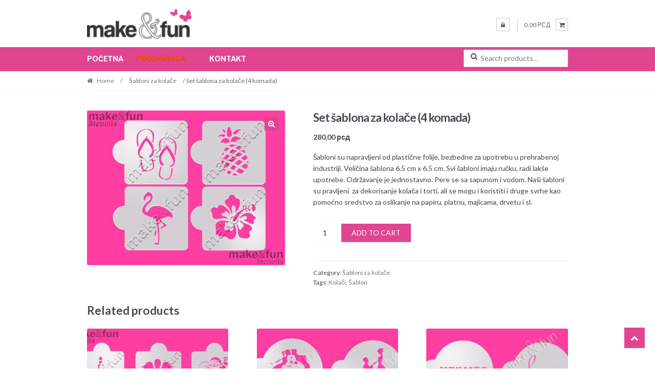

--- FILE ---
content_type: text/html; charset=UTF-8
request_url: https://makeandfun.com/product/set-sablona-za-kolace-4-komada-10/
body_size: 67983
content:
<!DOCTYPE html>
<html lang="sr-RS">
<head>
<!-- Debug: Bootstrap Inserted by WordPress Twitter Bootstrap CSS plugin v3.4.1-0 http://icwp.io/w/ -->
<link rel="stylesheet" type="text/css" href="https://makeandfun.com/wp-content/plugins/wordpress-bootstrap-css/resources/bootstrap-3.4.1/css/bootstrap.css" />
<!-- / WordPress Twitter Bootstrap CSS Plugin from iControlWP. -->
<meta charset="UTF-8">
<meta name="viewport" content="width=device-width, initial-scale=1">
<link rel="profile" href="https://gmpg.org/xfn/11">

<title>Set  šablona za kolače (4 komada) &#8211; Make &amp; Fun</title>
<meta name='robots' content='max-image-preview:large' />
<link rel='dns-prefetch' href='//fonts.googleapis.com' />
<link rel="alternate" type="application/rss+xml" title="Make &amp; Fun &raquo; dovod" href="https://makeandfun.com/feed/" />
<link rel="alternate" type="application/rss+xml" title="Make &amp; Fun &raquo; dovod komentara" href="https://makeandfun.com/comments/feed/" />
<link rel="alternate" title="oEmbed (JSON)" type="application/json+oembed" href="https://makeandfun.com/wp-json/oembed/1.0/embed?url=https%3A%2F%2Fmakeandfun.com%2Fproduct%2Fset-sablona-za-kolace-4-komada-10%2F" />
<link rel="alternate" title="oEmbed (XML)" type="text/xml+oembed" href="https://makeandfun.com/wp-json/oembed/1.0/embed?url=https%3A%2F%2Fmakeandfun.com%2Fproduct%2Fset-sablona-za-kolace-4-komada-10%2F&#038;format=xml" />
<style id='wp-img-auto-sizes-contain-inline-css' type='text/css'>
img:is([sizes=auto i],[sizes^="auto," i]){contain-intrinsic-size:3000px 1500px}
/*# sourceURL=wp-img-auto-sizes-contain-inline-css */
</style>
<style id='wp-emoji-styles-inline-css' type='text/css'>

	img.wp-smiley, img.emoji {
		display: inline !important;
		border: none !important;
		box-shadow: none !important;
		height: 1em !important;
		width: 1em !important;
		margin: 0 0.07em !important;
		vertical-align: -0.1em !important;
		background: none !important;
		padding: 0 !important;
	}
/*# sourceURL=wp-emoji-styles-inline-css */
</style>
<style id='wp-block-library-inline-css' type='text/css'>
:root{--wp-block-synced-color:#7a00df;--wp-block-synced-color--rgb:122,0,223;--wp-bound-block-color:var(--wp-block-synced-color);--wp-editor-canvas-background:#ddd;--wp-admin-theme-color:#007cba;--wp-admin-theme-color--rgb:0,124,186;--wp-admin-theme-color-darker-10:#006ba1;--wp-admin-theme-color-darker-10--rgb:0,107,160.5;--wp-admin-theme-color-darker-20:#005a87;--wp-admin-theme-color-darker-20--rgb:0,90,135;--wp-admin-border-width-focus:2px}@media (min-resolution:192dpi){:root{--wp-admin-border-width-focus:1.5px}}.wp-element-button{cursor:pointer}:root .has-very-light-gray-background-color{background-color:#eee}:root .has-very-dark-gray-background-color{background-color:#313131}:root .has-very-light-gray-color{color:#eee}:root .has-very-dark-gray-color{color:#313131}:root .has-vivid-green-cyan-to-vivid-cyan-blue-gradient-background{background:linear-gradient(135deg,#00d084,#0693e3)}:root .has-purple-crush-gradient-background{background:linear-gradient(135deg,#34e2e4,#4721fb 50%,#ab1dfe)}:root .has-hazy-dawn-gradient-background{background:linear-gradient(135deg,#faaca8,#dad0ec)}:root .has-subdued-olive-gradient-background{background:linear-gradient(135deg,#fafae1,#67a671)}:root .has-atomic-cream-gradient-background{background:linear-gradient(135deg,#fdd79a,#004a59)}:root .has-nightshade-gradient-background{background:linear-gradient(135deg,#330968,#31cdcf)}:root .has-midnight-gradient-background{background:linear-gradient(135deg,#020381,#2874fc)}:root{--wp--preset--font-size--normal:16px;--wp--preset--font-size--huge:42px}.has-regular-font-size{font-size:1em}.has-larger-font-size{font-size:2.625em}.has-normal-font-size{font-size:var(--wp--preset--font-size--normal)}.has-huge-font-size{font-size:var(--wp--preset--font-size--huge)}.has-text-align-center{text-align:center}.has-text-align-left{text-align:left}.has-text-align-right{text-align:right}.has-fit-text{white-space:nowrap!important}#end-resizable-editor-section{display:none}.aligncenter{clear:both}.items-justified-left{justify-content:flex-start}.items-justified-center{justify-content:center}.items-justified-right{justify-content:flex-end}.items-justified-space-between{justify-content:space-between}.screen-reader-text{border:0;clip-path:inset(50%);height:1px;margin:-1px;overflow:hidden;padding:0;position:absolute;width:1px;word-wrap:normal!important}.screen-reader-text:focus{background-color:#ddd;clip-path:none;color:#444;display:block;font-size:1em;height:auto;left:5px;line-height:normal;padding:15px 23px 14px;text-decoration:none;top:5px;width:auto;z-index:100000}html :where(.has-border-color){border-style:solid}html :where([style*=border-top-color]){border-top-style:solid}html :where([style*=border-right-color]){border-right-style:solid}html :where([style*=border-bottom-color]){border-bottom-style:solid}html :where([style*=border-left-color]){border-left-style:solid}html :where([style*=border-width]){border-style:solid}html :where([style*=border-top-width]){border-top-style:solid}html :where([style*=border-right-width]){border-right-style:solid}html :where([style*=border-bottom-width]){border-bottom-style:solid}html :where([style*=border-left-width]){border-left-style:solid}html :where(img[class*=wp-image-]){height:auto;max-width:100%}:where(figure){margin:0 0 1em}html :where(.is-position-sticky){--wp-admin--admin-bar--position-offset:var(--wp-admin--admin-bar--height,0px)}@media screen and (max-width:600px){html :where(.is-position-sticky){--wp-admin--admin-bar--position-offset:0px}}

/*# sourceURL=wp-block-library-inline-css */
</style><style id='global-styles-inline-css' type='text/css'>
:root{--wp--preset--aspect-ratio--square: 1;--wp--preset--aspect-ratio--4-3: 4/3;--wp--preset--aspect-ratio--3-4: 3/4;--wp--preset--aspect-ratio--3-2: 3/2;--wp--preset--aspect-ratio--2-3: 2/3;--wp--preset--aspect-ratio--16-9: 16/9;--wp--preset--aspect-ratio--9-16: 9/16;--wp--preset--color--black: #000000;--wp--preset--color--cyan-bluish-gray: #abb8c3;--wp--preset--color--white: #ffffff;--wp--preset--color--pale-pink: #f78da7;--wp--preset--color--vivid-red: #cf2e2e;--wp--preset--color--luminous-vivid-orange: #ff6900;--wp--preset--color--luminous-vivid-amber: #fcb900;--wp--preset--color--light-green-cyan: #7bdcb5;--wp--preset--color--vivid-green-cyan: #00d084;--wp--preset--color--pale-cyan-blue: #8ed1fc;--wp--preset--color--vivid-cyan-blue: #0693e3;--wp--preset--color--vivid-purple: #9b51e0;--wp--preset--gradient--vivid-cyan-blue-to-vivid-purple: linear-gradient(135deg,rgb(6,147,227) 0%,rgb(155,81,224) 100%);--wp--preset--gradient--light-green-cyan-to-vivid-green-cyan: linear-gradient(135deg,rgb(122,220,180) 0%,rgb(0,208,130) 100%);--wp--preset--gradient--luminous-vivid-amber-to-luminous-vivid-orange: linear-gradient(135deg,rgb(252,185,0) 0%,rgb(255,105,0) 100%);--wp--preset--gradient--luminous-vivid-orange-to-vivid-red: linear-gradient(135deg,rgb(255,105,0) 0%,rgb(207,46,46) 100%);--wp--preset--gradient--very-light-gray-to-cyan-bluish-gray: linear-gradient(135deg,rgb(238,238,238) 0%,rgb(169,184,195) 100%);--wp--preset--gradient--cool-to-warm-spectrum: linear-gradient(135deg,rgb(74,234,220) 0%,rgb(151,120,209) 20%,rgb(207,42,186) 40%,rgb(238,44,130) 60%,rgb(251,105,98) 80%,rgb(254,248,76) 100%);--wp--preset--gradient--blush-light-purple: linear-gradient(135deg,rgb(255,206,236) 0%,rgb(152,150,240) 100%);--wp--preset--gradient--blush-bordeaux: linear-gradient(135deg,rgb(254,205,165) 0%,rgb(254,45,45) 50%,rgb(107,0,62) 100%);--wp--preset--gradient--luminous-dusk: linear-gradient(135deg,rgb(255,203,112) 0%,rgb(199,81,192) 50%,rgb(65,88,208) 100%);--wp--preset--gradient--pale-ocean: linear-gradient(135deg,rgb(255,245,203) 0%,rgb(182,227,212) 50%,rgb(51,167,181) 100%);--wp--preset--gradient--electric-grass: linear-gradient(135deg,rgb(202,248,128) 0%,rgb(113,206,126) 100%);--wp--preset--gradient--midnight: linear-gradient(135deg,rgb(2,3,129) 0%,rgb(40,116,252) 100%);--wp--preset--font-size--small: 13px;--wp--preset--font-size--medium: 20px;--wp--preset--font-size--large: 36px;--wp--preset--font-size--x-large: 42px;--wp--preset--spacing--20: 0.44rem;--wp--preset--spacing--30: 0.67rem;--wp--preset--spacing--40: 1rem;--wp--preset--spacing--50: 1.5rem;--wp--preset--spacing--60: 2.25rem;--wp--preset--spacing--70: 3.38rem;--wp--preset--spacing--80: 5.06rem;--wp--preset--shadow--natural: 6px 6px 9px rgba(0, 0, 0, 0.2);--wp--preset--shadow--deep: 12px 12px 50px rgba(0, 0, 0, 0.4);--wp--preset--shadow--sharp: 6px 6px 0px rgba(0, 0, 0, 0.2);--wp--preset--shadow--outlined: 6px 6px 0px -3px rgb(255, 255, 255), 6px 6px rgb(0, 0, 0);--wp--preset--shadow--crisp: 6px 6px 0px rgb(0, 0, 0);}:where(.is-layout-flex){gap: 0.5em;}:where(.is-layout-grid){gap: 0.5em;}body .is-layout-flex{display: flex;}.is-layout-flex{flex-wrap: wrap;align-items: center;}.is-layout-flex > :is(*, div){margin: 0;}body .is-layout-grid{display: grid;}.is-layout-grid > :is(*, div){margin: 0;}:where(.wp-block-columns.is-layout-flex){gap: 2em;}:where(.wp-block-columns.is-layout-grid){gap: 2em;}:where(.wp-block-post-template.is-layout-flex){gap: 1.25em;}:where(.wp-block-post-template.is-layout-grid){gap: 1.25em;}.has-black-color{color: var(--wp--preset--color--black) !important;}.has-cyan-bluish-gray-color{color: var(--wp--preset--color--cyan-bluish-gray) !important;}.has-white-color{color: var(--wp--preset--color--white) !important;}.has-pale-pink-color{color: var(--wp--preset--color--pale-pink) !important;}.has-vivid-red-color{color: var(--wp--preset--color--vivid-red) !important;}.has-luminous-vivid-orange-color{color: var(--wp--preset--color--luminous-vivid-orange) !important;}.has-luminous-vivid-amber-color{color: var(--wp--preset--color--luminous-vivid-amber) !important;}.has-light-green-cyan-color{color: var(--wp--preset--color--light-green-cyan) !important;}.has-vivid-green-cyan-color{color: var(--wp--preset--color--vivid-green-cyan) !important;}.has-pale-cyan-blue-color{color: var(--wp--preset--color--pale-cyan-blue) !important;}.has-vivid-cyan-blue-color{color: var(--wp--preset--color--vivid-cyan-blue) !important;}.has-vivid-purple-color{color: var(--wp--preset--color--vivid-purple) !important;}.has-black-background-color{background-color: var(--wp--preset--color--black) !important;}.has-cyan-bluish-gray-background-color{background-color: var(--wp--preset--color--cyan-bluish-gray) !important;}.has-white-background-color{background-color: var(--wp--preset--color--white) !important;}.has-pale-pink-background-color{background-color: var(--wp--preset--color--pale-pink) !important;}.has-vivid-red-background-color{background-color: var(--wp--preset--color--vivid-red) !important;}.has-luminous-vivid-orange-background-color{background-color: var(--wp--preset--color--luminous-vivid-orange) !important;}.has-luminous-vivid-amber-background-color{background-color: var(--wp--preset--color--luminous-vivid-amber) !important;}.has-light-green-cyan-background-color{background-color: var(--wp--preset--color--light-green-cyan) !important;}.has-vivid-green-cyan-background-color{background-color: var(--wp--preset--color--vivid-green-cyan) !important;}.has-pale-cyan-blue-background-color{background-color: var(--wp--preset--color--pale-cyan-blue) !important;}.has-vivid-cyan-blue-background-color{background-color: var(--wp--preset--color--vivid-cyan-blue) !important;}.has-vivid-purple-background-color{background-color: var(--wp--preset--color--vivid-purple) !important;}.has-black-border-color{border-color: var(--wp--preset--color--black) !important;}.has-cyan-bluish-gray-border-color{border-color: var(--wp--preset--color--cyan-bluish-gray) !important;}.has-white-border-color{border-color: var(--wp--preset--color--white) !important;}.has-pale-pink-border-color{border-color: var(--wp--preset--color--pale-pink) !important;}.has-vivid-red-border-color{border-color: var(--wp--preset--color--vivid-red) !important;}.has-luminous-vivid-orange-border-color{border-color: var(--wp--preset--color--luminous-vivid-orange) !important;}.has-luminous-vivid-amber-border-color{border-color: var(--wp--preset--color--luminous-vivid-amber) !important;}.has-light-green-cyan-border-color{border-color: var(--wp--preset--color--light-green-cyan) !important;}.has-vivid-green-cyan-border-color{border-color: var(--wp--preset--color--vivid-green-cyan) !important;}.has-pale-cyan-blue-border-color{border-color: var(--wp--preset--color--pale-cyan-blue) !important;}.has-vivid-cyan-blue-border-color{border-color: var(--wp--preset--color--vivid-cyan-blue) !important;}.has-vivid-purple-border-color{border-color: var(--wp--preset--color--vivid-purple) !important;}.has-vivid-cyan-blue-to-vivid-purple-gradient-background{background: var(--wp--preset--gradient--vivid-cyan-blue-to-vivid-purple) !important;}.has-light-green-cyan-to-vivid-green-cyan-gradient-background{background: var(--wp--preset--gradient--light-green-cyan-to-vivid-green-cyan) !important;}.has-luminous-vivid-amber-to-luminous-vivid-orange-gradient-background{background: var(--wp--preset--gradient--luminous-vivid-amber-to-luminous-vivid-orange) !important;}.has-luminous-vivid-orange-to-vivid-red-gradient-background{background: var(--wp--preset--gradient--luminous-vivid-orange-to-vivid-red) !important;}.has-very-light-gray-to-cyan-bluish-gray-gradient-background{background: var(--wp--preset--gradient--very-light-gray-to-cyan-bluish-gray) !important;}.has-cool-to-warm-spectrum-gradient-background{background: var(--wp--preset--gradient--cool-to-warm-spectrum) !important;}.has-blush-light-purple-gradient-background{background: var(--wp--preset--gradient--blush-light-purple) !important;}.has-blush-bordeaux-gradient-background{background: var(--wp--preset--gradient--blush-bordeaux) !important;}.has-luminous-dusk-gradient-background{background: var(--wp--preset--gradient--luminous-dusk) !important;}.has-pale-ocean-gradient-background{background: var(--wp--preset--gradient--pale-ocean) !important;}.has-electric-grass-gradient-background{background: var(--wp--preset--gradient--electric-grass) !important;}.has-midnight-gradient-background{background: var(--wp--preset--gradient--midnight) !important;}.has-small-font-size{font-size: var(--wp--preset--font-size--small) !important;}.has-medium-font-size{font-size: var(--wp--preset--font-size--medium) !important;}.has-large-font-size{font-size: var(--wp--preset--font-size--large) !important;}.has-x-large-font-size{font-size: var(--wp--preset--font-size--x-large) !important;}
/*# sourceURL=global-styles-inline-css */
</style>

<style id='classic-theme-styles-inline-css' type='text/css'>
/*! This file is auto-generated */
.wp-block-button__link{color:#fff;background-color:#32373c;border-radius:9999px;box-shadow:none;text-decoration:none;padding:calc(.667em + 2px) calc(1.333em + 2px);font-size:1.125em}.wp-block-file__button{background:#32373c;color:#fff;text-decoration:none}
/*# sourceURL=/wp-includes/css/classic-themes.min.css */
</style>
<link rel='stylesheet' id='child-theme-generator-css' href='https://makeandfun.com/wp-content/plugins/child-theme-generator/public/css/child-theme-generator-public.css?ver=1.0.0' type='text/css' media='all' />
<link rel='stylesheet' id='contact-form-7-css' href='https://makeandfun.com/wp-content/plugins/contact-form-7/includes/css/styles.css?ver=5.6.1' type='text/css' media='all' />
<link rel='stylesheet' id='spacexchimp_p005-bootstrap-tooltip-css-css' href='https://makeandfun.com/wp-content/plugins/social-media-buttons-toolbar/inc/lib/bootstrap-tooltip/bootstrap-tooltip.css?ver=4.73' type='text/css' media='all' />
<link rel='stylesheet' id='spacexchimp_p005-frontend-css-css' href='https://makeandfun.com/wp-content/plugins/social-media-buttons-toolbar/inc/css/frontend.css?ver=4.73' type='text/css' media='all' />
<style id='spacexchimp_p005-frontend-css-inline-css' type='text/css'>

                    .sxc-follow-buttons {
                        text-align: left !important;
                    }
                    .sxc-follow-buttons .sxc-follow-button,
                    .sxc-follow-buttons .sxc-follow-button a,
                    .sxc-follow-buttons .sxc-follow-button a img {
                        width: 42px !important;
                        height: 42px !important;
                    }
                    .sxc-follow-buttons .sxc-follow-button {
                        margin: 2px !important;
                    }
                  
/*# sourceURL=spacexchimp_p005-frontend-css-inline-css */
</style>
<link rel='stylesheet' id='photoswipe-css' href='https://makeandfun.com/wp-content/plugins/woocommerce/assets/css/photoswipe/photoswipe.min.css?ver=6.7.0' type='text/css' media='all' />
<link rel='stylesheet' id='photoswipe-default-skin-css' href='https://makeandfun.com/wp-content/plugins/woocommerce/assets/css/photoswipe/default-skin/default-skin.min.css?ver=6.7.0' type='text/css' media='all' />
<style id='woocommerce-inline-inline-css' type='text/css'>
.woocommerce form .form-row .required { visibility: visible; }
/*# sourceURL=woocommerce-inline-inline-css */
</style>
<link rel='stylesheet' id='parent-style-css' href='https://makeandfun.com/wp-content/themes/shopper/style.css?ver=6.9' type='text/css' media='all' />
<link rel='stylesheet' id='child-style-css' href='https://makeandfun.com/wp-content/themes/shopper-child/style.css?ver=1.0' type='text/css' media='all' />
<link rel='stylesheet' id='shopper-style-css' href='https://makeandfun.com/wp-content/themes/shopper/style.css?ver=1.3.8' type='text/css' media='all' />
<style id='shopper-style-inline-css' type='text/css'>

			.main-navigation ul li a,
			.site-title a,
			.site-branding h1 a,
			.site-footer .shopper-handheld-footer-bar a:not(.button) {
				color: #666666;
			}

			.main-navigation ul li a:hover,
			.main-navigation ul li:hover > a,
			.site-title a:hover,
			a.cart-contents:hover,
			.header-myacc-link a:hover,
			.site-header-cart .widget_shopping_cart a:hover,
			.site-header-cart:hover > li > a,
			.site-header ul.menu li.current-menu-item > a,
			.site-header ul.menu li.current-menu-parent > a {
				color: #c1c1c1;
			}

			table th {
				background-color: #f8f8f8;
			}

			table tbody td {
				background-color: #fdfdfd;
			}

			table tbody tr:nth-child(2n) td {
				background-color: #fbfbfb;
			}

			.site-header,
			.main-navigation ul.menu > li.menu-item-has-children:after,
			.shopper-handheld-footer-bar,
			.shopper-handheld-footer-bar ul li > a,
			.shopper-handheld-footer-bar ul li.search .site-search {
				background-color: #ffffff;
			}

			p.site-description,
			.site-header,
			.shopper-handheld-footer-bar {
				color: #9aa0a7;
			}

			.shopper-handheld-footer-bar ul li.cart .count {
				background-color: #666666;
			}

			.shopper-handheld-footer-bar ul li.cart .count {
				color: #ffffff;
			}

			.shopper-handheld-footer-bar ul li.cart .count {
				border-color: #ffffff;
			}

			h1, h2, h3, h4, h5, h6 {
				color: #484c51;
			}
			.widget .widget-title, .widget .widgettitle, .shopper-latest-from-blog .recent-post-title, .entry-title a {
				color: #484c51;
			}

			.widget h1 {
				border-bottom-color: #484c51;
			}

			body,
			.page-numbers li .page-numbers:not(.current),
			.page-numbers li .page-numbers:not(.current) {
				color: #43454b;
			}

			.widget-area .widget a,
			.hentry .entry-header .posted-on a,
			.hentry .entry-header .byline a {
				color: #75777d;
			}
			.site-main nav.navigation .nav-previous a, .widget_nav_menu ul.menu li.current-menu-item > a, .widget ul li.current-cat-ancestor > a, .widget_nav_menu ul.menu li.current-menu-ancestor > a, .site-main nav.navigation .nav-next a, .widget ul li.current-cat > a, .widget ul li.current-cat-parent > a, a  {
				color: #e14590;
			}
			button, input[type="button"], input[type="reset"], input[type="submit"], .button, .widget a.button, .site-header-cart .widget_shopping_cart a.button, .back-to-top, .page-numbers li .page-numbers:hover,
				.shopper-hero-box .hero-box-wrap.owl-carousel .owl-controls .owl-next,
				.shopper-hero-box .hero-box-wrap.owl-carousel .owl-controls .owl-prev
			 {
				background-color: #e14592;
				border-color: #e14592;
				color: #ffffff;
			}



			.button.alt:hover, button.alt:hover, widget a.button.checkout:hover, button:hover, input[type="button"]:hover, input[type="reset"]:hover, input[type="submit"]:hover, .button:hover, .widget a.button:hover, .site-header-cart .widget_shopping_cart a.button:hover, .back-to-top:hover, input[type="submit"]:disabled:hover {
				background-color: #c82c79;
				border-color: #c82c79;
				color: #ffffff;
			}

			button.alt, input[type="button"].alt, input[type="reset"].alt, input[type="submit"].alt, .button.alt, .added_to_cart.alt, .widget-area .widget a.button.alt, .added_to_cart, .pagination .page-numbers li .page-numbers.current, .woocommerce-pagination .page-numbers li .page-numbers.current, .widget a.button.checkout {
				background-color: #e14592;
				border-color: #e14592;
				color: #ffffff;
			}

			 input[type="button"].alt:hover, input[type="reset"].alt:hover, input[type="submit"].alt:hover,  .added_to_cart.alt:hover, .widget-area .widget a.button.alt:hover {
				background-color: #13141a;
				border-color: #13141a;
				color: #ffffff;
			}

			.site-footer {
				background-color: #333333;
				color: #cccccc;
			}

			.footer-widgets {
				background-color: #666666;
			}

			.footer-widgets .widget-title {
				color: #ffffff;
			}

			.site-footer h1, .site-footer h2, .site-footer h3, .site-footer h4, .site-footer h5, .site-footer h6 {
				color: #ffffff;
			}


			.site-info,
			.footer-widgets .product_list_widget a:hover,
			.site-footer a:not(.button) {
				color: #cccccc;
			}

			#order_review,
			#payment .payment_methods > li .payment_box {
				background-color: ffffff;
			}

			#payment .payment_methods > li {
				background-color: #fafafa;
			}

			#payment .payment_methods > li:hover {
				background-color: #f5f5f5;
			}

			.hentry .entry-content .more-link {
				border-color: #e14592;
				color: #e14592;
			}
			.hentry .entry-content .more-link:hover {
				background-color: #e14592;
			}

			@media screen and ( min-width: 768px ) {
				/*
				.secondary-navigation ul.menu a:hover {
					color: #b3b9c0;
				}

				.secondary-navigation ul.menu a {
					color: #9aa0a7;
				}*/

				.site-header-cart .widget_shopping_cart,
				.main-navigation ul.menu ul.sub-menu,
				.main-navigation ul.nav-menu ul.children {
					background-color: #f7f7f7;
				}

			}
/*# sourceURL=shopper-style-inline-css */
</style>
<link rel='stylesheet' id='shopper-fonts-css' href='https://fonts.googleapis.com/css?family=Lato:400,400i,700,700i,900&#038;subset=latin%2Clatin-ext' type='text/css' media='all' />
<link rel='stylesheet' id='shopper-woocommerce-style-css' href='https://makeandfun.com/wp-content/themes/shopper/assets/sass/woocommerce/woocommerce.css?ver=6.9' type='text/css' media='all' />
<style id='shopper-woocommerce-style-inline-css' type='text/css'>

			a.cart-contents,
			.header-myacc-link a,
			.site-header-cart .widget_shopping_cart a {
				color: #666666;
			}



			table.cart td.product-remove,
			table.cart td.actions {
				border-top-color: ffffff;
			}

			.woocommerce-tabs ul.tabs li.active a,
			ul.products li.product .price,
			.widget_search form:before,
			.widget_product_search form:before {
				color: #43454b;
			}

			.woocommerce-breadcrumb a,
			a.woocommerce-review-link,
			.product_meta a {
				color: #75777d;
			}

			.star-rating span:before,
			.quantity .plus, .quantity .minus,
			p.stars a:hover:after,
			p.stars a:after,
			.star-rating span:before,
			#payment .payment_methods li input[type=radio]:first-child:checked+label:before {
				color: #e14592;
			}

			.widget_price_filter .ui-slider .ui-slider-range,
			.widget_price_filter .ui-slider .ui-slider-handle {
				background-color: #e14590;
			}

			.woocommerce-breadcrumb,
			#reviews .commentlist li .comment_container {
				background-color: #f8f8f8;
			}

			.order_details {
				background-color: #f8f8f8;
			}

			.order_details > li {
				border-bottom: 1px dotted #e3e3e3;
			}

			.order_details:before,
			.order_details:after {
				background: -webkit-linear-gradient(transparent 0,transparent 0),-webkit-linear-gradient(135deg,#f8f8f8 33.33%,transparent 33.33%),-webkit-linear-gradient(45deg,#f8f8f8 33.33%,transparent 33.33%)
			}

			p.stars a:before,
			p.stars a:hover~a:before,
			p.stars.selected a.active~a:before {
				color: #43454b;
			}

			p.stars.selected a.active:before,
			p.stars:hover a:before,
			p.stars.selected a:not(.active):before,
			p.stars.selected a.active:before {
				color: #e14590;
			}

			.single-product div.product .woocommerce-product-gallery .woocommerce-product-gallery__trigger {
				background-color: #e14592;
				color: #ffffff;
			}

			.single-product div.product .woocommerce-product-gallery .woocommerce-product-gallery__trigger:hover {
				background-color: #c82c79;
				border-color: #c82c79;
				color: #ffffff;
			}


			.site-main ul.products li.product:hover .woocommerce-loop-category__title,
			.site-header-cart .cart-contents .count,
			.added_to_cart, .onsale {
				background-color: #e14592;
				color: #ffffff;
			}
			.added_to_cart:hover {
					background-color: #c82c79;
			}
			.widget_price_filter .ui-slider .ui-slider-range, .widget_price_filter .ui-slider .ui-slider-handle,
			.widget .tagcloud a:hover, .widget_price_filter .ui-slider .ui-slider-range, .widget_price_filter .ui-slider .ui-slider-handle, .hentry.type-post .entry-header:after {
				background-color: #e14592;
			}
			.widget .tagcloud a:hover {
				border-color:  #e14592;
			}

			.widget_product_categories > ul li.current-cat-parent > a, .widget_product_categories > ul li.current-cat > a {
				color: #e14590;
			}

			@media screen and ( min-width: 768px ) {
				.site-header-cart .widget_shopping_cart,
				.site-header .product_list_widget li .quantity {
					color: #9aa0a7;
				}
			}
/*# sourceURL=shopper-woocommerce-style-inline-css */
</style>
<link rel='stylesheet' id='shopper-child-style-css' href='https://makeandfun.com/wp-content/themes/shopper-child/style.css?ver=6.9' type='text/css' media='all' />
<!--n2css--><!--n2js--><script type="text/javascript" src="https://makeandfun.com/wp-includes/js/jquery/jquery.min.js?ver=3.7.1" id="jquery-core-js"></script>
<script type="text/javascript" src="https://makeandfun.com/wp-includes/js/jquery/jquery-migrate.min.js?ver=3.4.1" id="jquery-migrate-js"></script>
<script type="text/javascript" src="https://makeandfun.com/wp-content/plugins/child-theme-generator/public/js/child-theme-generator-public.js?ver=1.0.0" id="child-theme-generator-js"></script>
<script type="text/javascript" src="https://makeandfun.com/wp-content/plugins/social-media-buttons-toolbar/inc/lib/bootstrap-tooltip/bootstrap-tooltip.js?ver=4.73" id="spacexchimp_p005-bootstrap-tooltip-js-js"></script>
<link rel="https://api.w.org/" href="https://makeandfun.com/wp-json/" /><link rel="alternate" title="JSON" type="application/json" href="https://makeandfun.com/wp-json/wp/v2/product/4281" /><link rel="EditURI" type="application/rsd+xml" title="RSD" href="https://makeandfun.com/xmlrpc.php?rsd" />
<meta name="generator" content="WordPress 6.9" />
<meta name="generator" content="WooCommerce 6.7.0" />
<link rel="canonical" href="https://makeandfun.com/product/set-sablona-za-kolace-4-komada-10/" />
<link rel='shortlink' href='https://makeandfun.com/?p=4281' />
	<noscript><style>.woocommerce-product-gallery{ opacity: 1 !important; }</style></noscript>
	<link rel="icon" href="https://makeandfun.com/wp-content/uploads/2019/12/cropped-icon-32x32.png" sizes="32x32" />
<link rel="icon" href="https://makeandfun.com/wp-content/uploads/2019/12/cropped-icon-192x192.png" sizes="192x192" />
<link rel="apple-touch-icon" href="https://makeandfun.com/wp-content/uploads/2019/12/cropped-icon-180x180.png" />
<meta name="msapplication-TileImage" content="https://makeandfun.com/wp-content/uploads/2019/12/cropped-icon-270x270.png" />
		<style type="text/css" id="wp-custom-css">
			/* Home Page */
.post-4565 > .entry-header {
	display: none;
}

.n2-ow, .rounded, .wcps-items-thumb {
	border-radius: 20px;
}

.figure > .figure-img,
.wcps-items-thumb {
	box-shadow: 0 0 4px #777;
	transition: box-shadow 1s;
}

.figure:hover > .figure-img,
.wcps-items-thumb:hover {
	box-shadow: 0 0 15px #777;	
}

.home-h2 {
	margin: 3rem 0;
  line-height: 0.2;
  text-align: center;
}
.home-h2 span {
  display: inline-block;
  position: relative;
	text-transform: uppercase;
	font-size: 2rem
}
.home-h2 span:before,
.home-h2 span:after {
  content: "";
  position: absolute;
  height: 3px;
	background-color: #e14590;
  top: 0;
  width: 18rem;
}
.home-h2 span:before {
  right: 100%;
  margin-right: 15px;
}
.home-h2 span:after {
  left: 100%;
  margin-left: 15px;
}
.home-a > .figure > .figure-caption {
	text-transform: uppercase;
	font-weight: bolder;
	padding: 1rem;
}

.home-a:hover {
	text-decoration: none;
	color: gray;
}

.wcps-items-title {
	font-size: 14px !important;
	text-align: center;
	text-transform: uppercase;
}

#wcps-4802 .owl-nav.semi-round button {
	padding: 0px 15px 10px 15px !important;
}

#wcps-4802 .owl-nav.middle {
	top: calc(50% - 24px) !important;
}

/* Header */
.custom-product-search {
	visibility: hidden;
}

.menu-item a {
	font-size: 1.4rem
}

/* Main menu */
.main-navigation li.current_page_ancestor > a {
	color: #c1c1c1;
}

.shopper-primary-navigation {
	background-color: #e14590;
}
.menu > .menu-item > a {
	color: #fff;
	font-weight: 900;
}

/* Kupovina i dostava */
.panel-heading {
	background-color: #e14590;
}

.panel-title a {
	color: #fff;
	font-weight: bold;
}

.panel-title a:hover,
.panel-title a:focus {
	text-decoration: none;
}

/* Woo Search */

.woocommerce-product-search {
	overflow: hidden;
  display: flex;
  flex-direction: row-reverse;	
}

.woocommerce-product-search button {
	display: none;
}
		</style>
		</head>

<body data-rsssl=1 class="wp-singular product-template-default single single-product postid-4281 wp-custom-logo wp-theme-shopper wp-child-theme-shopper-child theme-shopper woocommerce woocommerce-page woocommerce-no-js woocommerce-active none-sidebar">
<div id="page" class="site">
	
	
	<header id="masthead" class="site-header" role="banner" style="background-image: none; ">
		<div class="col-full">
					<a class="skip-link screen-reader-text" href="#site-navigation">Skip to navigation</a>
		<a class="skip-link screen-reader-text" href="#content">Skip to content</a>
		<div class="shopper-secondary-navigation"><div class="topbox-left"></div><div class="topbox-right"></div></div><div class="header-middle clear">		<div class="site-branding">
			<a href="https://makeandfun.com/" class="custom-logo-link" rel="home"><img width="210" height="73" src="https://makeandfun.com/wp-content/uploads/2019/12/cropped-mf-logo-1-1.png" class="custom-logo" alt="Make &amp; Fun" decoding="async" /></a>		</div>
					<div class="custom-product-search">
				<form role="search" method="get" class="shopper-product-search" action="https://makeandfun.com/">
					<div class="nav-left">
						<div class="nav-search-facade" data-value="search-alias=aps"><span class="nav-search-label">All</span> <i class="fa fa-angle-down"></i></div>			
						<select class="shopper-cat-list" id="product_cat_list" name="product_cat"><option value="">All</option><option value="14-x-14" >14 x 14</option><option value="bozicni-sabloni" >Božićni šabloni</option><option value="dizajnerski-sabloni" >Dizajnerski šabloni</option><option value="dodatna-oprema" >Dodatna oprema</option><option value="halloween-sabloni" >Halloween šabloni</option><option value="modle-za-kolace" >Modle za kolače</option><option value="obelezivaci-za-sladoled" >Obeleživači za sladoled</option><option value="pyo-sabloni" >PYO šabloni</option><option value="sabloni-za-kafu" >Šabloni za kafu</option><option value="sabloni-za-kolace" >Šabloni za kolače</option><option value="sabloni-za-oreo-keks" >šabloni za Oreo keks</option><option value="sabloni-za-torte" >Šabloni za torte</option><option value="slova-i-brojevi" >Slova i brojevi</option><option value="toperi-za-tortu" >Toperi za tortu</option><option value="uskrsnji-sabloni" >Uskršnji šabloni</option><option value="utiskivaci-za-fondan" >Utiskivači za fondan</option><option value="za-naslovnu" >za naslovnu</option></select>					</div>
					<div class="nav-right">
						<button type="submit"><i class="fa fa-search"></i></button>
					</div>
					<div class="nav-fill">
						<input type="hidden" name="post_type" value="product" />
						<input name="s" type="text" value="" placeholder="Search for products"/>
					</div>
				</form>
			</div>
			<div class="shopper-myacc-cart"><button class="cart-toggle"><i class="fa fa-shopping-cart"></i></button><div class="header-myacc-link">			<a href="https://makeandfun.com/moj-nalog/" title="Login / Register"><i class="fa fa-lock"></i></a>
			</div>		<ul id="site-header-cart" class="site-header-cart menu">
			<li class="">
							<a class="cart-contents" href="https://makeandfun.com/korpa/" title="View your shopping cart">
								<span class="label-cart">Cart / </span> 
								<span class="amount">0,00&nbsp;&#1088;&#1089;&#1076;</span> 
							</a>
					</li>
			<li>
				<div class="widget woocommerce widget_shopping_cart"><div class="widget_shopping_cart_content"></div></div>			</li>
		</ul>
		</div></div><div class="shopper-primary-navigation clear">		<nav id="site-navigation" class="main-navigation" role="navigation" aria-label="Primary Navigation">			

			
				<button class="menu-toggle"><i class="fa fa-bars"></i></button>

				<div class="primary-navigation"><ul id="menu-kategorije" class="menu"><li id="menu-item-4673" class="menu-item menu-item-type-post_type menu-item-object-page menu-item-home menu-item-4673"><a href="https://makeandfun.com/">Početna</a></li>
<li id="menu-item-2372" class="menu-item menu-item-type-post_type menu-item-object-page menu-item-has-children current_page_parent menu-item-2372"><a href="https://makeandfun.com/prodavnica/">Prodavnica</a>
<ul class="sub-menu">
	<li id="menu-item-4603" class="menu-item menu-item-type-custom menu-item-object-custom menu-item-has-children menu-item-4603"><a href="#">Šabloni (format)</a>
	<ul class="sub-menu">
		<li id="menu-item-4368" class="menu-item menu-item-type-taxonomy menu-item-object-product_cat menu-item-has-children menu-item-4368"><a href="https://makeandfun.com/product-category/14-x-14/">14 x 14</a>
		<ul class="sub-menu">
			<li id="menu-item-2940" class="menu-item menu-item-type-taxonomy menu-item-object-product_cat menu-item-2940"><a href="https://makeandfun.com/product-category/pyo-sabloni/">PYO šabloni</a></li>
			<li id="menu-item-2945" class="menu-item menu-item-type-taxonomy menu-item-object-product_cat menu-item-2945"><a href="https://makeandfun.com/product-category/sabloni-za-oreo-keks/">šabloni za Oreo keks</a></li>
		</ul>
</li>
		<li id="menu-item-2944" class="menu-item menu-item-type-taxonomy menu-item-object-product_cat current-product-ancestor current-menu-parent current-product-parent menu-item-2944"><a href="https://makeandfun.com/product-category/sabloni-za-kolace/">Šabloni za kolače</a></li>
		<li id="menu-item-2946" class="menu-item menu-item-type-taxonomy menu-item-object-product_cat menu-item-2946"><a href="https://makeandfun.com/product-category/sabloni-za-torte/">Šabloni za torte</a></li>
		<li id="menu-item-2943" class="menu-item menu-item-type-taxonomy menu-item-object-product_cat menu-item-2943"><a href="https://makeandfun.com/product-category/sabloni-za-kafu/">Šabloni za kafu</a></li>
		<li id="menu-item-2947" class="menu-item menu-item-type-taxonomy menu-item-object-product_cat menu-item-2947"><a href="https://makeandfun.com/product-category/slova-i-brojevi/">Slova i brojevi</a></li>
	</ul>
</li>
	<li id="menu-item-4604" class="menu-item menu-item-type-custom menu-item-object-custom menu-item-has-children menu-item-4604"><a href="#">Šabloni (Tema)</a>
	<ul class="sub-menu">
		<li id="menu-item-2938" class="menu-item menu-item-type-taxonomy menu-item-object-product_cat menu-item-2938"><a href="https://makeandfun.com/product-category/dizajnerski-sabloni/">Dizajnerski šabloni</a></li>
		<li id="menu-item-2937" class="menu-item menu-item-type-taxonomy menu-item-object-product_cat menu-item-2937"><a href="https://makeandfun.com/product-category/bozicni-sabloni/">Božićni šabloni</a></li>
		<li id="menu-item-2939" class="menu-item menu-item-type-taxonomy menu-item-object-product_cat menu-item-2939"><a href="https://makeandfun.com/product-category/halloween-sabloni/">Halloween šabloni</a></li>
		<li id="menu-item-4489" class="menu-item menu-item-type-taxonomy menu-item-object-product_cat menu-item-4489"><a href="https://makeandfun.com/product-category/uskrsnji-sabloni/">Uskršnji šabloni</a></li>
	</ul>
</li>
	<li id="menu-item-2948" class="menu-item menu-item-type-taxonomy menu-item-object-product_cat menu-item-2948"><a href="https://makeandfun.com/product-category/toperi-za-tortu/">Toperi za tortu</a></li>
	<li id="menu-item-4521" class="menu-item menu-item-type-taxonomy menu-item-object-product_cat menu-item-4521"><a href="https://makeandfun.com/product-category/obelezivaci-za-sladoled/">Obeleživači za sladoled</a></li>
	<li id="menu-item-4488" class="menu-item menu-item-type-taxonomy menu-item-object-product_cat menu-item-4488"><a href="https://makeandfun.com/product-category/dodatna-oprema/">Dodatna oprema</a></li>
</ul>
</li>
<li id="menu-item-2380" class="menu-item menu-item-type-post_type menu-item-object-page menu-item-2380"><a href="https://makeandfun.com/kontakt/">Kontakt</a></li>
</ul></div>		</nav><!-- #site-navigation -->
				<div id="primary-widget-region" class="primary-widget-region">
				<div id="woocommerce_product_search-4" class="widget woocommerce widget_product_search"><form role="search" method="get" class="woocommerce-product-search" action="https://makeandfun.com/">
	<label class="screen-reader-text" for="woocommerce-product-search-field-0">Search for:</label>
	<input type="search" id="woocommerce-product-search-field-0" class="search-field" placeholder="Search products&hellip;" value="" name="s" />
	<button type="submit" value="Search">Search</button>
	<input type="hidden" name="post_type" value="product" />
</form>
</div>		</div>
		</div>			
		</div>
	</header><!-- #masthead -->

	
	<div id="content" class="site-content">
		<div class="col-full">

		<nav class="woocommerce-breadcrumb"><a href="https://makeandfun.com">Home</a>&nbsp;&#47;&nbsp;<a href="https://makeandfun.com/product-category/sabloni-za-kolace/">Šabloni za kolače</a>&nbsp;&#47;&nbsp;Set  šablona za kolače (4 komada)</nav><div class="woocommerce"></div>
			<div id="primary" class="content-area">
			<main id="main" class="site-main" role="main">
		
		
			<div class="woocommerce-notices-wrapper"></div><div class="product-normal"><div id="product-4281" class="product type-product post-4281 status-publish first instock product_cat-sabloni-za-kolace product_tag-kolaci product_tag-sablon has-post-thumbnail shipping-taxable purchasable product-type-simple">

	<div class="woocommerce-product-gallery woocommerce-product-gallery--with-images woocommerce-product-gallery--columns-4 images" data-columns="4" style="opacity: 0; transition: opacity .25s ease-in-out;">
	<figure class="woocommerce-product-gallery__wrapper">
		<div data-thumb="https://makeandfun.com/wp-content/uploads/2020/02/kolaci_13-100x100.jpg" data-thumb-alt="" class="woocommerce-product-gallery__image"><a href="https://makeandfun.com/wp-content/uploads/2020/02/kolaci_13.jpg"><img width="600" height="468" src="https://makeandfun.com/wp-content/uploads/2020/02/kolaci_13-600x468.jpg" class="wp-post-image" alt="" title="kolaci_13" data-caption="" data-src="https://makeandfun.com/wp-content/uploads/2020/02/kolaci_13.jpg" data-large_image="https://makeandfun.com/wp-content/uploads/2020/02/kolaci_13.jpg" data-large_image_width="1024" data-large_image_height="798" decoding="async" fetchpriority="high" srcset="https://makeandfun.com/wp-content/uploads/2020/02/kolaci_13-600x468.jpg 600w, https://makeandfun.com/wp-content/uploads/2020/02/kolaci_13-300x234.jpg 300w, https://makeandfun.com/wp-content/uploads/2020/02/kolaci_13-768x599.jpg 768w, https://makeandfun.com/wp-content/uploads/2020/02/kolaci_13.jpg 1024w" sizes="(max-width: 600px) 100vw, 600px" /></a></div>	</figure>
</div>

	<div class="summary entry-summary">
		<div class="text-left"><h1 class="product_title entry-title">Set  šablona za kolače (4 komada)</h1><p class="price"><span class="woocommerce-Price-amount amount"><bdi>280,00&nbsp;<span class="woocommerce-Price-currencySymbol">&#1088;&#1089;&#1076;</span></bdi></span></p>
<div class="woocommerce-product-details__short-description">
	<p>Šabloni su napravljeni od plastične folije, bezbedne za upotrebu u prehrabenoj industriji. Veličina šablona 6.5 cm x 6.5 cm. Svi šabloni imaju ručku, radi lakše upotrebe. Održavanje je jednostavno. Pere se sa sapunom i vodom. Naši šabloni su pravljeni  za dekorisanje kolača i torti, ali se mogu i koristiti i druge svrhe kao pomoćno sredstvo za oslikanje na papiru, platnu, majicama, drvetu i sl.</p>
</div>

	
	<form class="cart" action="https://makeandfun.com/product/set-sablona-za-kolace-4-komada-10/" method="post" enctype='multipart/form-data'>
		
			<div class="quantity">
		<label class="screen-reader-text" for="quantity_697108111c3c3">Set  šablona za kolače (4 komada) quantity</label>
		<input
			type="number"
			id="quantity_697108111c3c3"
			class="input-text qty text"
			step="1"
			min="1"
			max=""
			name="quantity"
			value="1"
			title="Qty"
			size="4"
			inputmode="numeric" />
	</div>
	
		<button type="submit" name="add-to-cart" value="4281" class="single_add_to_cart_button button alt">Add to cart</button>

			</form>

	
<div class="product_meta">

	
	
	<span class="posted_in">Category: <a href="https://makeandfun.com/product-category/sabloni-za-kolace/" rel="tag">Šabloni za kolače</a></span>
	<span class="tagged_as">Tags: <a href="https://makeandfun.com/product-tag/kolaci/" rel="tag">Kolači</a>, <a href="https://makeandfun.com/product-tag/sablon/" rel="tag">Šablon</a></span>
	
</div>
</div>	</div>

	<div class="nav-right vertical-tab">
	<section class="related products">

					<h2>Related products</h2>
				
		<ul class="products columns-3">

			
					<li class="product type-product post-3389 status-publish first instock product_cat-bozicni-sabloni product_cat-sabloni-za-kolace product_tag-bozic product_tag-kolaci product_tag-sablon has-post-thumbnail shipping-taxable purchasable product-type-simple">
	<a href="https://makeandfun.com/product/set-sablona-za-kolace-6-komada-bozicni-sabloni/" class="woocommerce-LoopProduct-link woocommerce-loop-product__link"><img width="300" height="300" src="https://makeandfun.com/wp-content/uploads/2020/01/christmas-6-300x300.jpg" class="attachment-woocommerce_thumbnail size-woocommerce_thumbnail" alt="" decoding="async" srcset="https://makeandfun.com/wp-content/uploads/2020/01/christmas-6-300x300.jpg 300w, https://makeandfun.com/wp-content/uploads/2020/01/christmas-6-150x150.jpg 150w, https://makeandfun.com/wp-content/uploads/2020/01/christmas-6-100x100.jpg 100w" sizes="(max-width: 300px) 100vw, 300px" /><h2 class="woocommerce-loop-product__title">Set  šablona za kolače (6 komada) &#8211; Božićni šabloni</h2>
	<span class="price"><span class="woocommerce-Price-amount amount"><bdi>340,00&nbsp;<span class="woocommerce-Price-currencySymbol">&#1088;&#1089;&#1076;</span></bdi></span></span>
</a><div class="loop-addtocart-btn-wrapper"><a href="?add-to-cart=3389" data-quantity="1" class="button product_type_simple add_to_cart_button ajax_add_to_cart" data-product_id="3389" data-product_sku="" aria-label="Add &ldquo;Set  šablona za kolače (6 komada) - Božićni šabloni&rdquo; to your cart" rel="nofollow">Add to cart</a></div></li>

			
					<li class="product type-product post-4219 status-publish instock product_cat-sabloni-za-kolace product_tag-kolaci product_tag-sablon has-post-thumbnail shipping-taxable purchasable product-type-simple">
	<a href="https://makeandfun.com/product/set-sablona-za-kolace-3-komada-14/" class="woocommerce-LoopProduct-link woocommerce-loop-product__link"><img width="300" height="300" src="https://makeandfun.com/wp-content/uploads/2020/02/kolaci_57-300x300.jpg" class="attachment-woocommerce_thumbnail size-woocommerce_thumbnail" alt="" decoding="async" srcset="https://makeandfun.com/wp-content/uploads/2020/02/kolaci_57-300x300.jpg 300w, https://makeandfun.com/wp-content/uploads/2020/02/kolaci_57-150x150.jpg 150w, https://makeandfun.com/wp-content/uploads/2020/02/kolaci_57-100x100.jpg 100w" sizes="(max-width: 300px) 100vw, 300px" /><h2 class="woocommerce-loop-product__title">Set  šablona za kolače (3 komada)</h2>
	<span class="price"><span class="woocommerce-Price-amount amount"><bdi>220,00&nbsp;<span class="woocommerce-Price-currencySymbol">&#1088;&#1089;&#1076;</span></bdi></span></span>
</a><div class="loop-addtocart-btn-wrapper"><a href="?add-to-cart=4219" data-quantity="1" class="button product_type_simple add_to_cart_button ajax_add_to_cart" data-product_id="4219" data-product_sku="" aria-label="Add &ldquo;Set  šablona za kolače (3 komada)&rdquo; to your cart" rel="nofollow">Add to cart</a></div></li>

			
					<li class="product type-product post-4184 status-publish last instock product_cat-dizajnerski-sabloni product_cat-sabloni-za-kolace product_tag-dizajn product_tag-kolaci product_tag-sablon has-post-thumbnail shipping-taxable purchasable product-type-simple">
	<a href="https://makeandfun.com/product/set-sablona-za-kolace-3-komada-dizajnerski-sabloni-2/" class="woocommerce-LoopProduct-link woocommerce-loop-product__link"><img width="300" height="300" src="https://makeandfun.com/wp-content/uploads/2020/02/kolaci_20-300x300.jpg" class="attachment-woocommerce_thumbnail size-woocommerce_thumbnail" alt="" decoding="async" loading="lazy" srcset="https://makeandfun.com/wp-content/uploads/2020/02/kolaci_20-300x300.jpg 300w, https://makeandfun.com/wp-content/uploads/2020/02/kolaci_20-150x150.jpg 150w, https://makeandfun.com/wp-content/uploads/2020/02/kolaci_20-100x100.jpg 100w" sizes="auto, (max-width: 300px) 100vw, 300px" /><h2 class="woocommerce-loop-product__title">Set  šablona za kolače (3 komada) &#8211; Dizajnerski šabloni</h2>
	<span class="price"><span class="woocommerce-Price-amount amount"><bdi>220,00&nbsp;<span class="woocommerce-Price-currencySymbol">&#1088;&#1089;&#1076;</span></bdi></span></span>
</a><div class="loop-addtocart-btn-wrapper"><a href="?add-to-cart=4184" data-quantity="1" class="button product_type_simple add_to_cart_button ajax_add_to_cart" data-product_id="4184" data-product_sku="" aria-label="Add &ldquo;Set  šablona za kolače (3 komada) - Dizajnerski šabloni&rdquo; to your cart" rel="nofollow">Add to cart</a></div></li>

			
		</ul>

	</section>
	</div></div>

</div>
		
				</main><!-- #main -->
		</div><!-- #primary -->

		
<aside id="secondary" class="widget-area" role="complementary">
	<div id="woocommerce_product_search-3" class="widget woocommerce widget_product_search"><form role="search" method="get" class="woocommerce-product-search" action="https://makeandfun.com/">
	<label class="screen-reader-text" for="woocommerce-product-search-field-1">Search for:</label>
	<input type="search" id="woocommerce-product-search-field-1" class="search-field" placeholder="Search products&hellip;" value="" name="s" />
	<button type="submit" value="Search">Search</button>
	<input type="hidden" name="post_type" value="product" />
</form>
</div><div id="woocommerce_product_categories-3" class="widget woocommerce widget_product_categories"><span class="gamma widget-title">Kategorije proizvoda</span><ul class="product-categories"><li class="cat-item cat-item-56"><a href="https://makeandfun.com/product-category/14-x-14/">14 x 14</a></li>
<li class="cat-item cat-item-36"><a href="https://makeandfun.com/product-category/bozicni-sabloni/">Božićni šabloni</a></li>
<li class="cat-item cat-item-28"><a href="https://makeandfun.com/product-category/dizajnerski-sabloni/">Dizajnerski šabloni</a></li>
<li class="cat-item cat-item-57"><a href="https://makeandfun.com/product-category/dodatna-oprema/">Dodatna oprema</a></li>
<li class="cat-item cat-item-32"><a href="https://makeandfun.com/product-category/halloween-sabloni/">Halloween šabloni</a></li>
<li class="cat-item cat-item-64"><a href="https://makeandfun.com/product-category/modle-za-kolace/">Modle za kolače</a></li>
<li class="cat-item cat-item-60"><a href="https://makeandfun.com/product-category/obelezivaci-za-sladoled/">Obeleživači za sladoled</a></li>
<li class="cat-item cat-item-37"><a href="https://makeandfun.com/product-category/pyo-sabloni/">PYO šabloni</a></li>
<li class="cat-item cat-item-31"><a href="https://makeandfun.com/product-category/sabloni-za-kafu/">Šabloni za kafu</a></li>
<li class="cat-item cat-item-29 current-cat"><a href="https://makeandfun.com/product-category/sabloni-za-kolace/">Šabloni za kolače</a></li>
<li class="cat-item cat-item-39"><a href="https://makeandfun.com/product-category/sabloni-za-oreo-keks/">šabloni za Oreo keks</a></li>
<li class="cat-item cat-item-30"><a href="https://makeandfun.com/product-category/sabloni-za-torte/">Šabloni za torte</a></li>
<li class="cat-item cat-item-35"><a href="https://makeandfun.com/product-category/slova-i-brojevi/">Slova i brojevi</a></li>
<li class="cat-item cat-item-33"><a href="https://makeandfun.com/product-category/toperi-za-tortu/">Toperi za tortu</a></li>
<li class="cat-item cat-item-54"><a href="https://makeandfun.com/product-category/uskrsnji-sabloni/">Uskršnji šabloni</a></li>
<li class="cat-item cat-item-66"><a href="https://makeandfun.com/product-category/utiskivaci-za-fondan/">Utiskivači za fondan</a></li>
<li class="cat-item cat-item-63"><a href="https://makeandfun.com/product-category/za-naslovnu/">za naslovnu</a></li>
</ul></div></aside><!-- #secondary -->

	

		</div><!-- .col-full -->
	</div><!-- #content -->

	
	<footer id="colophon" class="site-footer" role="contentinfo">
		<div class="col-full">

			
			<div class="footer-widgets col-4 fix">

				
						<div class="block footer-widget-1">
							<div id="nav_menu-2" class="widget widget_nav_menu"><span class="gamma widget-title">Meni</span><div class="menu-primary-container"><ul id="menu-primary" class="menu"><li id="menu-item-2339" class="menu-item menu-item-type-post_type menu-item-object-page menu-item-2339"><a href="https://makeandfun.com/o-nama/">O nama</a></li>
<li id="menu-item-2340" class="menu-item menu-item-type-post_type menu-item-object-page menu-item-2340"><a href="https://makeandfun.com/kako-funkcionise/">Kupovina i dostava</a></li>
<li id="menu-item-2341" class="menu-item menu-item-type-post_type menu-item-object-page menu-item-2341"><a href="https://makeandfun.com/kontakt/">Kontakt</a></li>
</ul></div></div>						</div>

					
						<div class="block footer-widget-2">
							<div id="text-5" class="widget widget_text"><span class="gamma widget-title">Adresa</span>			<div class="textwidget"><p><strong>MAKE &amp; FUN Novi Sad</strong><br />
Karadjordjeva 31<br />
21000 Novi Sad<br />
<strong>Žiro racun:</strong> 160-464523-09<br />
<strong>PIB:</strong> 10988520</p>
</div>
		</div>						</div>

					
						<div class="block footer-widget-3">
							<div id="text-6" class="widget widget_text"><span class="gamma widget-title">Telefoni i E-mail</span>			<div class="textwidget"><p>021 633 91 30<br />
063 16 282 16<br />
063 83 92 348</p>
<p>plexi2cut@gmail.com</p>
</div>
		</div>						</div>

					
						<div class="block footer-widget-4">
							<div id="custom_html-2" class="widget_text widget widget_custom_html"><span class="gamma widget-title">Društvene mreže</span><div class="textwidget custom-html-widget">
<ul class="sxc-follow-buttons">
<li class="sxc-follow-button">
                                    <a
                                        href="https://www.facebook.com/MakeFunStencils/"
                                        
                                        title="Facebook"
                                        target="_blank"
                                    >
                                        <img
                                            src="https://makeandfun.com/wp-content/plugins/social-media-buttons-toolbar/inc/img/social-media-icons/facebook.png"
                                            alt="Facebook"
                                        />
                                    </a>
                              </li>
<li class="sxc-follow-button">
                                    <a
                                        href="https://www.youtube.com/channel/UC2bLjf51bo91MqyXSsNgDiQ"
                                        
                                        title="YouTube"
                                        target="_blank"
                                    >
                                        <img
                                            src="https://makeandfun.com/wp-content/plugins/social-media-buttons-toolbar/inc/img/social-media-icons/youtube.png"
                                            alt="YouTube"
                                        />
                                    </a>
                              </li>
<li class="sxc-follow-button">
                                    <a
                                        href="https://www.pinterest.com/radamicunovic/"
                                        
                                        title="Pinterest"
                                        target="_blank"
                                    >
                                        <img
                                            src="https://makeandfun.com/wp-content/plugins/social-media-buttons-toolbar/inc/img/social-media-icons/pinterest.png"
                                            alt="Pinterest"
                                        />
                                    </a>
                              </li>
</ul>
</div></div>						</div>

					
			</div><!-- /.footer-widgets  -->

				<div class="site-info">			
			Make &amp; Fun &copy;2026.
							 <a href="https://alltopstuffs.com" title="Shopper" target="_blank">Shopper</a> Designed by <a href="https://shopperwp.io" title="Shopper - The Best Free WooCommerce for WordPress" rel="author">ShopperWP</a>.			
			
		</div><!-- .site-info -->
				<div class="shopper-handheld-footer-bar">
			<ul class="columns-3">
									<li class="my-account">
						<a href="https://makeandfun.com/moj-nalog/">My Account</a>					</li>
									<li class="search">
						<a href="">Search</a>			<div class="site-search">
				<div class="widget woocommerce widget_product_search"><form role="search" method="get" class="woocommerce-product-search" action="https://makeandfun.com/">
	<label class="screen-reader-text" for="woocommerce-product-search-field-2">Search for:</label>
	<input type="search" id="woocommerce-product-search-field-2" class="search-field" placeholder="Search products&hellip;" value="" name="s" />
	<button type="submit" value="Search">Search</button>
	<input type="hidden" name="post_type" value="product" />
</form>
</div>			</div>
							</li>
									<li class="cart">
									<a class="footer-cart-contents" href="https://makeandfun.com/korpa/" title="View your shopping cart">
				<span class="count">0</span>
			</a>
							</li>
							</ul>
		</div>
		
		</div><!-- .col-full -->
	</footer><!-- #colophon -->

	
		<span class="back-to-top"><i class="fa fa-chevron-up" aria-hidden="true"></i></span>

		
</div><!-- #page -->

<script type="speculationrules">
{"prefetch":[{"source":"document","where":{"and":[{"href_matches":"/*"},{"not":{"href_matches":["/wp-*.php","/wp-admin/*","/wp-content/uploads/*","/wp-content/*","/wp-content/plugins/*","/wp-content/themes/shopper-child/*","/wp-content/themes/shopper/*","/*\\?(.+)"]}},{"not":{"selector_matches":"a[rel~=\"nofollow\"]"}},{"not":{"selector_matches":".no-prefetch, .no-prefetch a"}}]},"eagerness":"conservative"}]}
</script>
<script type="application/ld+json">{"@context":"https:\/\/schema.org\/","@graph":[{"@context":"https:\/\/schema.org\/","@type":"BreadcrumbList","itemListElement":[{"@type":"ListItem","position":1,"item":{"name":"Home","@id":"https:\/\/makeandfun.com"}},{"@type":"ListItem","position":2,"item":{"name":"\u0160abloni za kola\u010de","@id":"https:\/\/makeandfun.com\/product-category\/sabloni-za-kolace\/"}},{"@type":"ListItem","position":3,"item":{"name":"Set  \u0161ablona za kola\u010de (4 komada)","@id":"https:\/\/makeandfun.com\/product\/set-sablona-za-kolace-4-komada-10\/"}}]},{"@context":"https:\/\/schema.org\/","@type":"Product","@id":"https:\/\/makeandfun.com\/product\/set-sablona-za-kolace-4-komada-10\/#product","name":"Set  \u0161ablona za kola\u010de (4 komada)","url":"https:\/\/makeandfun.com\/product\/set-sablona-za-kolace-4-komada-10\/","description":"\u0160abloni su napravljeni od plasti\u010dne folije, bezbedne za upotrebu u prehrabenoj industriji. Veli\u010dina \u0161ablona 6.5 cm x 6.5 cm. Svi \u0161abloni imaju ru\u010dku, radi lak\u0161e upotrebe. Odr\u017eavanje je jednostavno. Pere se sa sapunom i vodom. Na\u0161i \u0161abloni su pravljeni\u00a0 za dekorisanje kola\u010da i torti, ali se mogu i koristiti i druge svrhe kao pomo\u0107no sredstvo za oslikanje na papiru, platnu, majicama, drvetu i sl.","image":"https:\/\/makeandfun.com\/wp-content\/uploads\/2020\/02\/kolaci_13.jpg","sku":4281,"offers":[{"@type":"Offer","price":"280.00","priceValidUntil":"2027-12-31","priceSpecification":{"price":"280.00","priceCurrency":"RSD","valueAddedTaxIncluded":"false"},"priceCurrency":"RSD","availability":"http:\/\/schema.org\/InStock","url":"https:\/\/makeandfun.com\/product\/set-sablona-za-kolace-4-komada-10\/","seller":{"@type":"Organization","name":"Make &amp;amp; Fun","url":"https:\/\/makeandfun.com"}}]}]}</script>
<div class="pswp" tabindex="-1" role="dialog" aria-hidden="true">
	<div class="pswp__bg"></div>
	<div class="pswp__scroll-wrap">
		<div class="pswp__container">
			<div class="pswp__item"></div>
			<div class="pswp__item"></div>
			<div class="pswp__item"></div>
		</div>
		<div class="pswp__ui pswp__ui--hidden">
			<div class="pswp__top-bar">
				<div class="pswp__counter"></div>
				<button class="pswp__button pswp__button--close" aria-label="Close (Esc)"></button>
				<button class="pswp__button pswp__button--share" aria-label="Share"></button>
				<button class="pswp__button pswp__button--fs" aria-label="Toggle fullscreen"></button>
				<button class="pswp__button pswp__button--zoom" aria-label="Zoom in/out"></button>
				<div class="pswp__preloader">
					<div class="pswp__preloader__icn">
						<div class="pswp__preloader__cut">
							<div class="pswp__preloader__donut"></div>
						</div>
					</div>
				</div>
			</div>
			<div class="pswp__share-modal pswp__share-modal--hidden pswp__single-tap">
				<div class="pswp__share-tooltip"></div>
			</div>
			<button class="pswp__button pswp__button--arrow--left" aria-label="Previous (arrow left)"></button>
			<button class="pswp__button pswp__button--arrow--right" aria-label="Next (arrow right)"></button>
			<div class="pswp__caption">
				<div class="pswp__caption__center"></div>
			</div>
		</div>
	</div>
</div>
	<script type="text/javascript">
		(function () {
			var c = document.body.className;
			c = c.replace(/woocommerce-no-js/, 'woocommerce-js');
			document.body.className = c;
		})();
	</script>
	<script type="text/javascript" src="https://makeandfun.com/wp-content/plugins/wordpress-bootstrap-css/resources/bootstrap-3.4.1/js/bootstrap.js?ver=3.4.1-0" id="bootstrap-all-min-js"></script>
<script type="text/javascript" src="https://makeandfun.com/wp-includes/js/dist/vendor/wp-polyfill.min.js?ver=3.15.0" id="wp-polyfill-js"></script>
<script type="text/javascript" id="contact-form-7-js-extra">
/* <![CDATA[ */
var wpcf7 = {"api":{"root":"https://makeandfun.com/wp-json/","namespace":"contact-form-7/v1"}};
//# sourceURL=contact-form-7-js-extra
/* ]]> */
</script>
<script type="text/javascript" src="https://makeandfun.com/wp-content/plugins/contact-form-7/includes/js/index.js?ver=5.6.1" id="contact-form-7-js"></script>
<script type="text/javascript" src="https://makeandfun.com/wp-content/plugins/woocommerce/assets/js/jquery-blockui/jquery.blockUI.min.js?ver=2.7.0-wc.6.7.0" id="jquery-blockui-js"></script>
<script type="text/javascript" id="wc-add-to-cart-js-extra">
/* <![CDATA[ */
var wc_add_to_cart_params = {"ajax_url":"/wp-admin/admin-ajax.php","wc_ajax_url":"/?wc-ajax=%%endpoint%%","i18n_view_cart":"View cart","cart_url":"https://makeandfun.com/korpa/","is_cart":"","cart_redirect_after_add":"no"};
//# sourceURL=wc-add-to-cart-js-extra
/* ]]> */
</script>
<script type="text/javascript" src="https://makeandfun.com/wp-content/plugins/woocommerce/assets/js/frontend/add-to-cart.min.js?ver=6.7.0" id="wc-add-to-cart-js"></script>
<script type="text/javascript" src="https://makeandfun.com/wp-content/plugins/woocommerce/assets/js/zoom/jquery.zoom.min.js?ver=1.7.21-wc.6.7.0" id="zoom-js"></script>
<script type="text/javascript" src="https://makeandfun.com/wp-content/plugins/woocommerce/assets/js/flexslider/jquery.flexslider.min.js?ver=2.7.2-wc.6.7.0" id="flexslider-js"></script>
<script type="text/javascript" src="https://makeandfun.com/wp-content/plugins/woocommerce/assets/js/photoswipe/photoswipe.min.js?ver=4.1.1-wc.6.7.0" id="photoswipe-js"></script>
<script type="text/javascript" src="https://makeandfun.com/wp-content/plugins/woocommerce/assets/js/photoswipe/photoswipe-ui-default.min.js?ver=4.1.1-wc.6.7.0" id="photoswipe-ui-default-js"></script>
<script type="text/javascript" id="wc-single-product-js-extra">
/* <![CDATA[ */
var wc_single_product_params = {"i18n_required_rating_text":"Please select a rating","review_rating_required":"yes","flexslider":{"rtl":false,"animation":"slide","smoothHeight":true,"directionNav":false,"controlNav":"thumbnails","slideshow":false,"animationSpeed":500,"animationLoop":false,"allowOneSlide":false},"zoom_enabled":"1","zoom_options":[],"photoswipe_enabled":"1","photoswipe_options":{"shareEl":false,"closeOnScroll":false,"history":false,"hideAnimationDuration":0,"showAnimationDuration":0},"flexslider_enabled":"1"};
//# sourceURL=wc-single-product-js-extra
/* ]]> */
</script>
<script type="text/javascript" src="https://makeandfun.com/wp-content/plugins/woocommerce/assets/js/frontend/single-product.min.js?ver=6.7.0" id="wc-single-product-js"></script>
<script type="text/javascript" src="https://makeandfun.com/wp-content/plugins/woocommerce/assets/js/js-cookie/js.cookie.min.js?ver=2.1.4-wc.6.7.0" id="js-cookie-js"></script>
<script type="text/javascript" id="woocommerce-js-extra">
/* <![CDATA[ */
var woocommerce_params = {"ajax_url":"/wp-admin/admin-ajax.php","wc_ajax_url":"/?wc-ajax=%%endpoint%%"};
//# sourceURL=woocommerce-js-extra
/* ]]> */
</script>
<script type="text/javascript" src="https://makeandfun.com/wp-content/plugins/woocommerce/assets/js/frontend/woocommerce.min.js?ver=6.7.0" id="woocommerce-js"></script>
<script type="text/javascript" id="wc-cart-fragments-js-extra">
/* <![CDATA[ */
var wc_cart_fragments_params = {"ajax_url":"/wp-admin/admin-ajax.php","wc_ajax_url":"/?wc-ajax=%%endpoint%%","cart_hash_key":"wc_cart_hash_3480779e0463da768c00a5f09e9cac7e","fragment_name":"wc_fragments_3480779e0463da768c00a5f09e9cac7e","request_timeout":"5000"};
//# sourceURL=wc-cart-fragments-js-extra
/* ]]> */
</script>
<script type="text/javascript" src="https://makeandfun.com/wp-content/plugins/woocommerce/assets/js/frontend/cart-fragments.min.js?ver=6.7.0" id="wc-cart-fragments-js"></script>
<script type="text/javascript" src="https://makeandfun.com/wp-content/themes/shopper/assets/js/skip-link-focus-fix.js?ver=1.3.8" id="shopper-skip-link-focus-fix-js"></script>
<script type="text/javascript" src="https://makeandfun.com/wp-content/themes/shopper/assets/js/shopper.min.js?ver=1.3.8" id="shopper-script-js"></script>
<script type="text/javascript" src="https://makeandfun.com/wp-content/themes/shopper/assets/js/woocommerce/header-cart.min.js?ver=1.3.8" id="shopper-header-cart-js"></script>
<script id="wp-emoji-settings" type="application/json">
{"baseUrl":"https://s.w.org/images/core/emoji/17.0.2/72x72/","ext":".png","svgUrl":"https://s.w.org/images/core/emoji/17.0.2/svg/","svgExt":".svg","source":{"concatemoji":"https://makeandfun.com/wp-includes/js/wp-emoji-release.min.js?ver=6.9"}}
</script>
<script type="module">
/* <![CDATA[ */
/*! This file is auto-generated */
const a=JSON.parse(document.getElementById("wp-emoji-settings").textContent),o=(window._wpemojiSettings=a,"wpEmojiSettingsSupports"),s=["flag","emoji"];function i(e){try{var t={supportTests:e,timestamp:(new Date).valueOf()};sessionStorage.setItem(o,JSON.stringify(t))}catch(e){}}function c(e,t,n){e.clearRect(0,0,e.canvas.width,e.canvas.height),e.fillText(t,0,0);t=new Uint32Array(e.getImageData(0,0,e.canvas.width,e.canvas.height).data);e.clearRect(0,0,e.canvas.width,e.canvas.height),e.fillText(n,0,0);const a=new Uint32Array(e.getImageData(0,0,e.canvas.width,e.canvas.height).data);return t.every((e,t)=>e===a[t])}function p(e,t){e.clearRect(0,0,e.canvas.width,e.canvas.height),e.fillText(t,0,0);var n=e.getImageData(16,16,1,1);for(let e=0;e<n.data.length;e++)if(0!==n.data[e])return!1;return!0}function u(e,t,n,a){switch(t){case"flag":return n(e,"\ud83c\udff3\ufe0f\u200d\u26a7\ufe0f","\ud83c\udff3\ufe0f\u200b\u26a7\ufe0f")?!1:!n(e,"\ud83c\udde8\ud83c\uddf6","\ud83c\udde8\u200b\ud83c\uddf6")&&!n(e,"\ud83c\udff4\udb40\udc67\udb40\udc62\udb40\udc65\udb40\udc6e\udb40\udc67\udb40\udc7f","\ud83c\udff4\u200b\udb40\udc67\u200b\udb40\udc62\u200b\udb40\udc65\u200b\udb40\udc6e\u200b\udb40\udc67\u200b\udb40\udc7f");case"emoji":return!a(e,"\ud83e\u1fac8")}return!1}function f(e,t,n,a){let r;const o=(r="undefined"!=typeof WorkerGlobalScope&&self instanceof WorkerGlobalScope?new OffscreenCanvas(300,150):document.createElement("canvas")).getContext("2d",{willReadFrequently:!0}),s=(o.textBaseline="top",o.font="600 32px Arial",{});return e.forEach(e=>{s[e]=t(o,e,n,a)}),s}function r(e){var t=document.createElement("script");t.src=e,t.defer=!0,document.head.appendChild(t)}a.supports={everything:!0,everythingExceptFlag:!0},new Promise(t=>{let n=function(){try{var e=JSON.parse(sessionStorage.getItem(o));if("object"==typeof e&&"number"==typeof e.timestamp&&(new Date).valueOf()<e.timestamp+604800&&"object"==typeof e.supportTests)return e.supportTests}catch(e){}return null}();if(!n){if("undefined"!=typeof Worker&&"undefined"!=typeof OffscreenCanvas&&"undefined"!=typeof URL&&URL.createObjectURL&&"undefined"!=typeof Blob)try{var e="postMessage("+f.toString()+"("+[JSON.stringify(s),u.toString(),c.toString(),p.toString()].join(",")+"));",a=new Blob([e],{type:"text/javascript"});const r=new Worker(URL.createObjectURL(a),{name:"wpTestEmojiSupports"});return void(r.onmessage=e=>{i(n=e.data),r.terminate(),t(n)})}catch(e){}i(n=f(s,u,c,p))}t(n)}).then(e=>{for(const n in e)a.supports[n]=e[n],a.supports.everything=a.supports.everything&&a.supports[n],"flag"!==n&&(a.supports.everythingExceptFlag=a.supports.everythingExceptFlag&&a.supports[n]);var t;a.supports.everythingExceptFlag=a.supports.everythingExceptFlag&&!a.supports.flag,a.supports.everything||((t=a.source||{}).concatemoji?r(t.concatemoji):t.wpemoji&&t.twemoji&&(r(t.twemoji),r(t.wpemoji)))});
//# sourceURL=https://makeandfun.com/wp-includes/js/wp-emoji-loader.min.js
/* ]]> */
</script>
    <style>
            </style>


    
</body>
</html>


--- FILE ---
content_type: text/css
request_url: https://makeandfun.com/wp-content/themes/shopper-child/style.css?ver=1.0
body_size: 414
content:
/*
Theme Name:   shopper child theme
Description:  Write here a brief description about your child-theme
Author:       alex-admin
Author URL:   Write here the author's blog or website url
Template:     shopper
Version:      1.0
License:      GNU General Public License v2 or later
License URI:  http://www.gnu.org/licenses/gpl-2.0.html
Text Domain:  shopper-child
*/

/* Write here your own personal stylesheet */


--- FILE ---
content_type: text/css
request_url: https://makeandfun.com/wp-content/themes/shopper-child/style.css?ver=6.9
body_size: 414
content:
/*
Theme Name:   shopper child theme
Description:  Write here a brief description about your child-theme
Author:       alex-admin
Author URL:   Write here the author's blog or website url
Template:     shopper
Version:      1.0
License:      GNU General Public License v2 or later
License URI:  http://www.gnu.org/licenses/gpl-2.0.html
Text Domain:  shopper-child
*/

/* Write here your own personal stylesheet */
